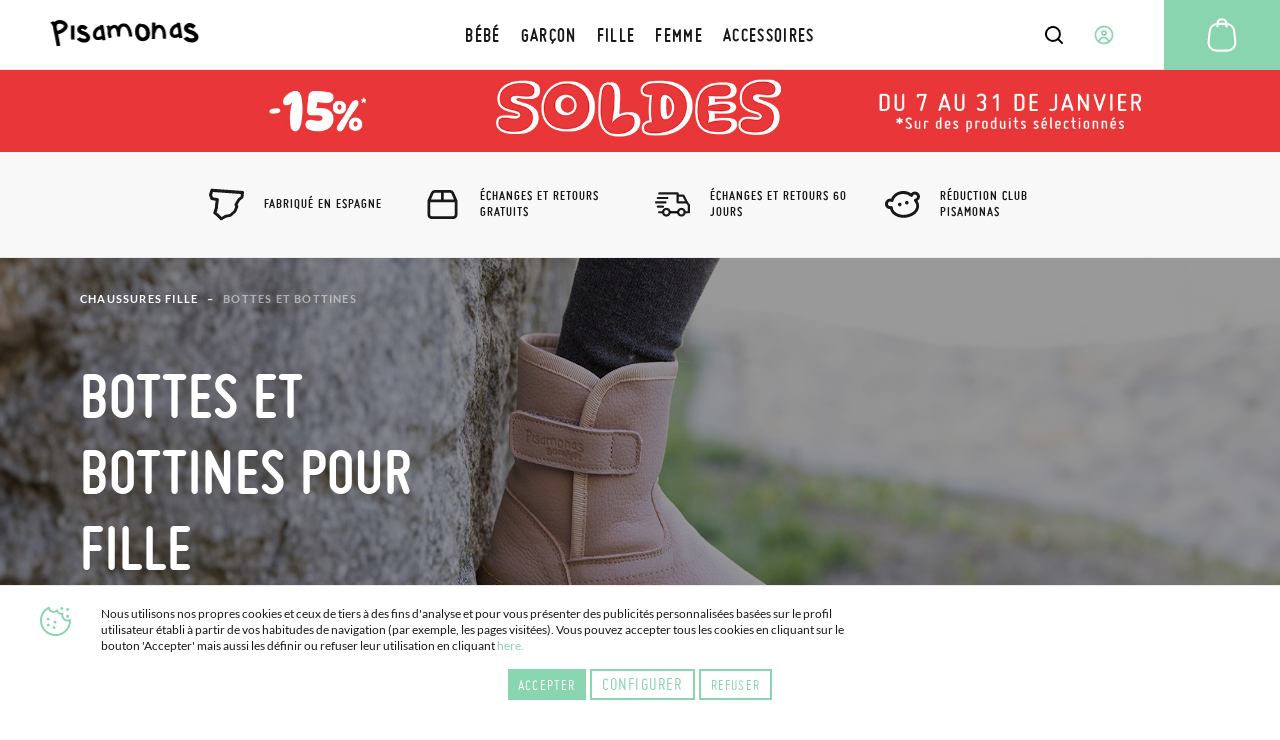

--- FILE ---
content_type: text/css
request_url: https://cdn01.pisamonas.fr/static/version1762474312/frontend/Pisamonas/pisamonas/fr_FR/HiPay_FullserviceMagento/css/styles.min.css
body_size: -36
content:
.payment-method dd.content table.data.table tbody tr:first-child{display:grid}.payment-method dd.content table.data.table tbody tr:first-child th{font-size:1.6rem;font-weight:600;padding-left:0;border:none}.payment-method dd.content table.data.table tbody tr:first-child td{padding:0;border:none}#payment-method-paypal .hipay-field-container{height:fit-content;padding-bottom:10px}#paypal-field{width:40%}

--- FILE ---
content_type: application/javascript
request_url: https://cdn01.pisamonas.fr/static/version1762474312/frontend/Pisamonas/pisamonas/fr_FR/Magento_Payment/js/model/credit-card-validation/credit-card-data.min.js
body_size: -134
content:
define([],function(){'use strict';return{creditCard:null,creditCardNumber:null,expirationMonth:null,expirationYear:null,cvvCode:null};});

--- FILE ---
content_type: application/javascript
request_url: https://cdn01.pisamonas.fr/static/version1762474312/frontend/Pisamonas/pisamonas/fr_FR/js/partials/onResize.min.js
body_size: 32
content:
var onResize;onResize=function(functions){window.window_width=window.innerWidth||document.documentElement.clientWidth||document.body.clientWidth;window.window_height=window.innerHeight||document.documentElement.clientHeight||document.body.clientHeight;jQuery(window).on('resize newResize',function(e){var nww;nww=window.innerWidth||document.documentElement.clientWidth||document.body.clientWidth;if(nww!==window.window_width||e.type==='newResize'){jQuery('body').addClass('resizing');functions();clearTimeout(window.resizeTimer);window.resizeTimer=setTimeout((function(){jQuery('body').removeClass('resizing');}),500);window.window_width=nww;window.window_height=window.innerHeight;}});jQuery(document).ready(function(){functions();});};